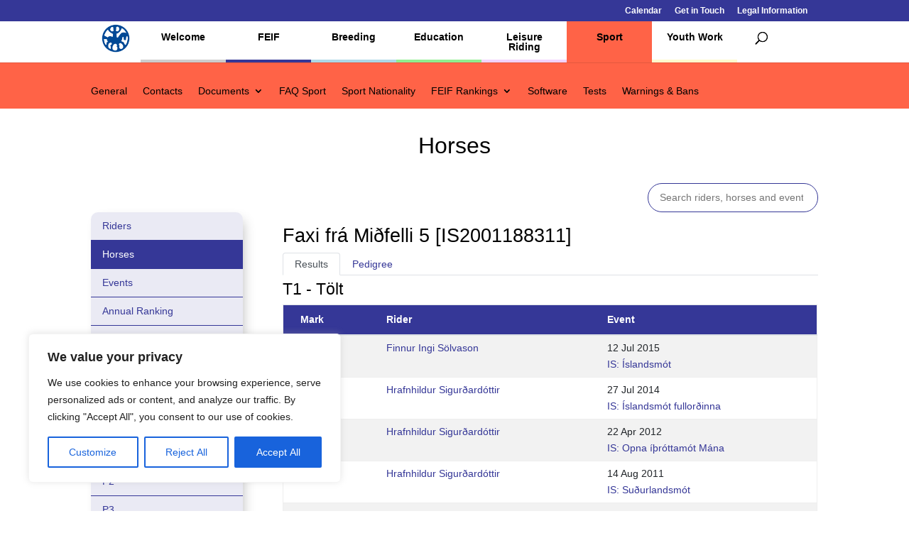

--- FILE ---
content_type: text/html; charset=utf-8
request_url: https://www.google.com/recaptcha/api2/anchor?ar=1&k=6Lc1uwgeAAAAAGYq7M44m0OCfB5bPxntI9t7vHWL&co=aHR0cHM6Ly93d3cuZmVpZi5vcmc6NDQz&hl=en&v=PoyoqOPhxBO7pBk68S4YbpHZ&size=invisible&anchor-ms=20000&execute-ms=30000&cb=kvsim11labxd
body_size: 48556
content:
<!DOCTYPE HTML><html dir="ltr" lang="en"><head><meta http-equiv="Content-Type" content="text/html; charset=UTF-8">
<meta http-equiv="X-UA-Compatible" content="IE=edge">
<title>reCAPTCHA</title>
<style type="text/css">
/* cyrillic-ext */
@font-face {
  font-family: 'Roboto';
  font-style: normal;
  font-weight: 400;
  font-stretch: 100%;
  src: url(//fonts.gstatic.com/s/roboto/v48/KFO7CnqEu92Fr1ME7kSn66aGLdTylUAMa3GUBHMdazTgWw.woff2) format('woff2');
  unicode-range: U+0460-052F, U+1C80-1C8A, U+20B4, U+2DE0-2DFF, U+A640-A69F, U+FE2E-FE2F;
}
/* cyrillic */
@font-face {
  font-family: 'Roboto';
  font-style: normal;
  font-weight: 400;
  font-stretch: 100%;
  src: url(//fonts.gstatic.com/s/roboto/v48/KFO7CnqEu92Fr1ME7kSn66aGLdTylUAMa3iUBHMdazTgWw.woff2) format('woff2');
  unicode-range: U+0301, U+0400-045F, U+0490-0491, U+04B0-04B1, U+2116;
}
/* greek-ext */
@font-face {
  font-family: 'Roboto';
  font-style: normal;
  font-weight: 400;
  font-stretch: 100%;
  src: url(//fonts.gstatic.com/s/roboto/v48/KFO7CnqEu92Fr1ME7kSn66aGLdTylUAMa3CUBHMdazTgWw.woff2) format('woff2');
  unicode-range: U+1F00-1FFF;
}
/* greek */
@font-face {
  font-family: 'Roboto';
  font-style: normal;
  font-weight: 400;
  font-stretch: 100%;
  src: url(//fonts.gstatic.com/s/roboto/v48/KFO7CnqEu92Fr1ME7kSn66aGLdTylUAMa3-UBHMdazTgWw.woff2) format('woff2');
  unicode-range: U+0370-0377, U+037A-037F, U+0384-038A, U+038C, U+038E-03A1, U+03A3-03FF;
}
/* math */
@font-face {
  font-family: 'Roboto';
  font-style: normal;
  font-weight: 400;
  font-stretch: 100%;
  src: url(//fonts.gstatic.com/s/roboto/v48/KFO7CnqEu92Fr1ME7kSn66aGLdTylUAMawCUBHMdazTgWw.woff2) format('woff2');
  unicode-range: U+0302-0303, U+0305, U+0307-0308, U+0310, U+0312, U+0315, U+031A, U+0326-0327, U+032C, U+032F-0330, U+0332-0333, U+0338, U+033A, U+0346, U+034D, U+0391-03A1, U+03A3-03A9, U+03B1-03C9, U+03D1, U+03D5-03D6, U+03F0-03F1, U+03F4-03F5, U+2016-2017, U+2034-2038, U+203C, U+2040, U+2043, U+2047, U+2050, U+2057, U+205F, U+2070-2071, U+2074-208E, U+2090-209C, U+20D0-20DC, U+20E1, U+20E5-20EF, U+2100-2112, U+2114-2115, U+2117-2121, U+2123-214F, U+2190, U+2192, U+2194-21AE, U+21B0-21E5, U+21F1-21F2, U+21F4-2211, U+2213-2214, U+2216-22FF, U+2308-230B, U+2310, U+2319, U+231C-2321, U+2336-237A, U+237C, U+2395, U+239B-23B7, U+23D0, U+23DC-23E1, U+2474-2475, U+25AF, U+25B3, U+25B7, U+25BD, U+25C1, U+25CA, U+25CC, U+25FB, U+266D-266F, U+27C0-27FF, U+2900-2AFF, U+2B0E-2B11, U+2B30-2B4C, U+2BFE, U+3030, U+FF5B, U+FF5D, U+1D400-1D7FF, U+1EE00-1EEFF;
}
/* symbols */
@font-face {
  font-family: 'Roboto';
  font-style: normal;
  font-weight: 400;
  font-stretch: 100%;
  src: url(//fonts.gstatic.com/s/roboto/v48/KFO7CnqEu92Fr1ME7kSn66aGLdTylUAMaxKUBHMdazTgWw.woff2) format('woff2');
  unicode-range: U+0001-000C, U+000E-001F, U+007F-009F, U+20DD-20E0, U+20E2-20E4, U+2150-218F, U+2190, U+2192, U+2194-2199, U+21AF, U+21E6-21F0, U+21F3, U+2218-2219, U+2299, U+22C4-22C6, U+2300-243F, U+2440-244A, U+2460-24FF, U+25A0-27BF, U+2800-28FF, U+2921-2922, U+2981, U+29BF, U+29EB, U+2B00-2BFF, U+4DC0-4DFF, U+FFF9-FFFB, U+10140-1018E, U+10190-1019C, U+101A0, U+101D0-101FD, U+102E0-102FB, U+10E60-10E7E, U+1D2C0-1D2D3, U+1D2E0-1D37F, U+1F000-1F0FF, U+1F100-1F1AD, U+1F1E6-1F1FF, U+1F30D-1F30F, U+1F315, U+1F31C, U+1F31E, U+1F320-1F32C, U+1F336, U+1F378, U+1F37D, U+1F382, U+1F393-1F39F, U+1F3A7-1F3A8, U+1F3AC-1F3AF, U+1F3C2, U+1F3C4-1F3C6, U+1F3CA-1F3CE, U+1F3D4-1F3E0, U+1F3ED, U+1F3F1-1F3F3, U+1F3F5-1F3F7, U+1F408, U+1F415, U+1F41F, U+1F426, U+1F43F, U+1F441-1F442, U+1F444, U+1F446-1F449, U+1F44C-1F44E, U+1F453, U+1F46A, U+1F47D, U+1F4A3, U+1F4B0, U+1F4B3, U+1F4B9, U+1F4BB, U+1F4BF, U+1F4C8-1F4CB, U+1F4D6, U+1F4DA, U+1F4DF, U+1F4E3-1F4E6, U+1F4EA-1F4ED, U+1F4F7, U+1F4F9-1F4FB, U+1F4FD-1F4FE, U+1F503, U+1F507-1F50B, U+1F50D, U+1F512-1F513, U+1F53E-1F54A, U+1F54F-1F5FA, U+1F610, U+1F650-1F67F, U+1F687, U+1F68D, U+1F691, U+1F694, U+1F698, U+1F6AD, U+1F6B2, U+1F6B9-1F6BA, U+1F6BC, U+1F6C6-1F6CF, U+1F6D3-1F6D7, U+1F6E0-1F6EA, U+1F6F0-1F6F3, U+1F6F7-1F6FC, U+1F700-1F7FF, U+1F800-1F80B, U+1F810-1F847, U+1F850-1F859, U+1F860-1F887, U+1F890-1F8AD, U+1F8B0-1F8BB, U+1F8C0-1F8C1, U+1F900-1F90B, U+1F93B, U+1F946, U+1F984, U+1F996, U+1F9E9, U+1FA00-1FA6F, U+1FA70-1FA7C, U+1FA80-1FA89, U+1FA8F-1FAC6, U+1FACE-1FADC, U+1FADF-1FAE9, U+1FAF0-1FAF8, U+1FB00-1FBFF;
}
/* vietnamese */
@font-face {
  font-family: 'Roboto';
  font-style: normal;
  font-weight: 400;
  font-stretch: 100%;
  src: url(//fonts.gstatic.com/s/roboto/v48/KFO7CnqEu92Fr1ME7kSn66aGLdTylUAMa3OUBHMdazTgWw.woff2) format('woff2');
  unicode-range: U+0102-0103, U+0110-0111, U+0128-0129, U+0168-0169, U+01A0-01A1, U+01AF-01B0, U+0300-0301, U+0303-0304, U+0308-0309, U+0323, U+0329, U+1EA0-1EF9, U+20AB;
}
/* latin-ext */
@font-face {
  font-family: 'Roboto';
  font-style: normal;
  font-weight: 400;
  font-stretch: 100%;
  src: url(//fonts.gstatic.com/s/roboto/v48/KFO7CnqEu92Fr1ME7kSn66aGLdTylUAMa3KUBHMdazTgWw.woff2) format('woff2');
  unicode-range: U+0100-02BA, U+02BD-02C5, U+02C7-02CC, U+02CE-02D7, U+02DD-02FF, U+0304, U+0308, U+0329, U+1D00-1DBF, U+1E00-1E9F, U+1EF2-1EFF, U+2020, U+20A0-20AB, U+20AD-20C0, U+2113, U+2C60-2C7F, U+A720-A7FF;
}
/* latin */
@font-face {
  font-family: 'Roboto';
  font-style: normal;
  font-weight: 400;
  font-stretch: 100%;
  src: url(//fonts.gstatic.com/s/roboto/v48/KFO7CnqEu92Fr1ME7kSn66aGLdTylUAMa3yUBHMdazQ.woff2) format('woff2');
  unicode-range: U+0000-00FF, U+0131, U+0152-0153, U+02BB-02BC, U+02C6, U+02DA, U+02DC, U+0304, U+0308, U+0329, U+2000-206F, U+20AC, U+2122, U+2191, U+2193, U+2212, U+2215, U+FEFF, U+FFFD;
}
/* cyrillic-ext */
@font-face {
  font-family: 'Roboto';
  font-style: normal;
  font-weight: 500;
  font-stretch: 100%;
  src: url(//fonts.gstatic.com/s/roboto/v48/KFO7CnqEu92Fr1ME7kSn66aGLdTylUAMa3GUBHMdazTgWw.woff2) format('woff2');
  unicode-range: U+0460-052F, U+1C80-1C8A, U+20B4, U+2DE0-2DFF, U+A640-A69F, U+FE2E-FE2F;
}
/* cyrillic */
@font-face {
  font-family: 'Roboto';
  font-style: normal;
  font-weight: 500;
  font-stretch: 100%;
  src: url(//fonts.gstatic.com/s/roboto/v48/KFO7CnqEu92Fr1ME7kSn66aGLdTylUAMa3iUBHMdazTgWw.woff2) format('woff2');
  unicode-range: U+0301, U+0400-045F, U+0490-0491, U+04B0-04B1, U+2116;
}
/* greek-ext */
@font-face {
  font-family: 'Roboto';
  font-style: normal;
  font-weight: 500;
  font-stretch: 100%;
  src: url(//fonts.gstatic.com/s/roboto/v48/KFO7CnqEu92Fr1ME7kSn66aGLdTylUAMa3CUBHMdazTgWw.woff2) format('woff2');
  unicode-range: U+1F00-1FFF;
}
/* greek */
@font-face {
  font-family: 'Roboto';
  font-style: normal;
  font-weight: 500;
  font-stretch: 100%;
  src: url(//fonts.gstatic.com/s/roboto/v48/KFO7CnqEu92Fr1ME7kSn66aGLdTylUAMa3-UBHMdazTgWw.woff2) format('woff2');
  unicode-range: U+0370-0377, U+037A-037F, U+0384-038A, U+038C, U+038E-03A1, U+03A3-03FF;
}
/* math */
@font-face {
  font-family: 'Roboto';
  font-style: normal;
  font-weight: 500;
  font-stretch: 100%;
  src: url(//fonts.gstatic.com/s/roboto/v48/KFO7CnqEu92Fr1ME7kSn66aGLdTylUAMawCUBHMdazTgWw.woff2) format('woff2');
  unicode-range: U+0302-0303, U+0305, U+0307-0308, U+0310, U+0312, U+0315, U+031A, U+0326-0327, U+032C, U+032F-0330, U+0332-0333, U+0338, U+033A, U+0346, U+034D, U+0391-03A1, U+03A3-03A9, U+03B1-03C9, U+03D1, U+03D5-03D6, U+03F0-03F1, U+03F4-03F5, U+2016-2017, U+2034-2038, U+203C, U+2040, U+2043, U+2047, U+2050, U+2057, U+205F, U+2070-2071, U+2074-208E, U+2090-209C, U+20D0-20DC, U+20E1, U+20E5-20EF, U+2100-2112, U+2114-2115, U+2117-2121, U+2123-214F, U+2190, U+2192, U+2194-21AE, U+21B0-21E5, U+21F1-21F2, U+21F4-2211, U+2213-2214, U+2216-22FF, U+2308-230B, U+2310, U+2319, U+231C-2321, U+2336-237A, U+237C, U+2395, U+239B-23B7, U+23D0, U+23DC-23E1, U+2474-2475, U+25AF, U+25B3, U+25B7, U+25BD, U+25C1, U+25CA, U+25CC, U+25FB, U+266D-266F, U+27C0-27FF, U+2900-2AFF, U+2B0E-2B11, U+2B30-2B4C, U+2BFE, U+3030, U+FF5B, U+FF5D, U+1D400-1D7FF, U+1EE00-1EEFF;
}
/* symbols */
@font-face {
  font-family: 'Roboto';
  font-style: normal;
  font-weight: 500;
  font-stretch: 100%;
  src: url(//fonts.gstatic.com/s/roboto/v48/KFO7CnqEu92Fr1ME7kSn66aGLdTylUAMaxKUBHMdazTgWw.woff2) format('woff2');
  unicode-range: U+0001-000C, U+000E-001F, U+007F-009F, U+20DD-20E0, U+20E2-20E4, U+2150-218F, U+2190, U+2192, U+2194-2199, U+21AF, U+21E6-21F0, U+21F3, U+2218-2219, U+2299, U+22C4-22C6, U+2300-243F, U+2440-244A, U+2460-24FF, U+25A0-27BF, U+2800-28FF, U+2921-2922, U+2981, U+29BF, U+29EB, U+2B00-2BFF, U+4DC0-4DFF, U+FFF9-FFFB, U+10140-1018E, U+10190-1019C, U+101A0, U+101D0-101FD, U+102E0-102FB, U+10E60-10E7E, U+1D2C0-1D2D3, U+1D2E0-1D37F, U+1F000-1F0FF, U+1F100-1F1AD, U+1F1E6-1F1FF, U+1F30D-1F30F, U+1F315, U+1F31C, U+1F31E, U+1F320-1F32C, U+1F336, U+1F378, U+1F37D, U+1F382, U+1F393-1F39F, U+1F3A7-1F3A8, U+1F3AC-1F3AF, U+1F3C2, U+1F3C4-1F3C6, U+1F3CA-1F3CE, U+1F3D4-1F3E0, U+1F3ED, U+1F3F1-1F3F3, U+1F3F5-1F3F7, U+1F408, U+1F415, U+1F41F, U+1F426, U+1F43F, U+1F441-1F442, U+1F444, U+1F446-1F449, U+1F44C-1F44E, U+1F453, U+1F46A, U+1F47D, U+1F4A3, U+1F4B0, U+1F4B3, U+1F4B9, U+1F4BB, U+1F4BF, U+1F4C8-1F4CB, U+1F4D6, U+1F4DA, U+1F4DF, U+1F4E3-1F4E6, U+1F4EA-1F4ED, U+1F4F7, U+1F4F9-1F4FB, U+1F4FD-1F4FE, U+1F503, U+1F507-1F50B, U+1F50D, U+1F512-1F513, U+1F53E-1F54A, U+1F54F-1F5FA, U+1F610, U+1F650-1F67F, U+1F687, U+1F68D, U+1F691, U+1F694, U+1F698, U+1F6AD, U+1F6B2, U+1F6B9-1F6BA, U+1F6BC, U+1F6C6-1F6CF, U+1F6D3-1F6D7, U+1F6E0-1F6EA, U+1F6F0-1F6F3, U+1F6F7-1F6FC, U+1F700-1F7FF, U+1F800-1F80B, U+1F810-1F847, U+1F850-1F859, U+1F860-1F887, U+1F890-1F8AD, U+1F8B0-1F8BB, U+1F8C0-1F8C1, U+1F900-1F90B, U+1F93B, U+1F946, U+1F984, U+1F996, U+1F9E9, U+1FA00-1FA6F, U+1FA70-1FA7C, U+1FA80-1FA89, U+1FA8F-1FAC6, U+1FACE-1FADC, U+1FADF-1FAE9, U+1FAF0-1FAF8, U+1FB00-1FBFF;
}
/* vietnamese */
@font-face {
  font-family: 'Roboto';
  font-style: normal;
  font-weight: 500;
  font-stretch: 100%;
  src: url(//fonts.gstatic.com/s/roboto/v48/KFO7CnqEu92Fr1ME7kSn66aGLdTylUAMa3OUBHMdazTgWw.woff2) format('woff2');
  unicode-range: U+0102-0103, U+0110-0111, U+0128-0129, U+0168-0169, U+01A0-01A1, U+01AF-01B0, U+0300-0301, U+0303-0304, U+0308-0309, U+0323, U+0329, U+1EA0-1EF9, U+20AB;
}
/* latin-ext */
@font-face {
  font-family: 'Roboto';
  font-style: normal;
  font-weight: 500;
  font-stretch: 100%;
  src: url(//fonts.gstatic.com/s/roboto/v48/KFO7CnqEu92Fr1ME7kSn66aGLdTylUAMa3KUBHMdazTgWw.woff2) format('woff2');
  unicode-range: U+0100-02BA, U+02BD-02C5, U+02C7-02CC, U+02CE-02D7, U+02DD-02FF, U+0304, U+0308, U+0329, U+1D00-1DBF, U+1E00-1E9F, U+1EF2-1EFF, U+2020, U+20A0-20AB, U+20AD-20C0, U+2113, U+2C60-2C7F, U+A720-A7FF;
}
/* latin */
@font-face {
  font-family: 'Roboto';
  font-style: normal;
  font-weight: 500;
  font-stretch: 100%;
  src: url(//fonts.gstatic.com/s/roboto/v48/KFO7CnqEu92Fr1ME7kSn66aGLdTylUAMa3yUBHMdazQ.woff2) format('woff2');
  unicode-range: U+0000-00FF, U+0131, U+0152-0153, U+02BB-02BC, U+02C6, U+02DA, U+02DC, U+0304, U+0308, U+0329, U+2000-206F, U+20AC, U+2122, U+2191, U+2193, U+2212, U+2215, U+FEFF, U+FFFD;
}
/* cyrillic-ext */
@font-face {
  font-family: 'Roboto';
  font-style: normal;
  font-weight: 900;
  font-stretch: 100%;
  src: url(//fonts.gstatic.com/s/roboto/v48/KFO7CnqEu92Fr1ME7kSn66aGLdTylUAMa3GUBHMdazTgWw.woff2) format('woff2');
  unicode-range: U+0460-052F, U+1C80-1C8A, U+20B4, U+2DE0-2DFF, U+A640-A69F, U+FE2E-FE2F;
}
/* cyrillic */
@font-face {
  font-family: 'Roboto';
  font-style: normal;
  font-weight: 900;
  font-stretch: 100%;
  src: url(//fonts.gstatic.com/s/roboto/v48/KFO7CnqEu92Fr1ME7kSn66aGLdTylUAMa3iUBHMdazTgWw.woff2) format('woff2');
  unicode-range: U+0301, U+0400-045F, U+0490-0491, U+04B0-04B1, U+2116;
}
/* greek-ext */
@font-face {
  font-family: 'Roboto';
  font-style: normal;
  font-weight: 900;
  font-stretch: 100%;
  src: url(//fonts.gstatic.com/s/roboto/v48/KFO7CnqEu92Fr1ME7kSn66aGLdTylUAMa3CUBHMdazTgWw.woff2) format('woff2');
  unicode-range: U+1F00-1FFF;
}
/* greek */
@font-face {
  font-family: 'Roboto';
  font-style: normal;
  font-weight: 900;
  font-stretch: 100%;
  src: url(//fonts.gstatic.com/s/roboto/v48/KFO7CnqEu92Fr1ME7kSn66aGLdTylUAMa3-UBHMdazTgWw.woff2) format('woff2');
  unicode-range: U+0370-0377, U+037A-037F, U+0384-038A, U+038C, U+038E-03A1, U+03A3-03FF;
}
/* math */
@font-face {
  font-family: 'Roboto';
  font-style: normal;
  font-weight: 900;
  font-stretch: 100%;
  src: url(//fonts.gstatic.com/s/roboto/v48/KFO7CnqEu92Fr1ME7kSn66aGLdTylUAMawCUBHMdazTgWw.woff2) format('woff2');
  unicode-range: U+0302-0303, U+0305, U+0307-0308, U+0310, U+0312, U+0315, U+031A, U+0326-0327, U+032C, U+032F-0330, U+0332-0333, U+0338, U+033A, U+0346, U+034D, U+0391-03A1, U+03A3-03A9, U+03B1-03C9, U+03D1, U+03D5-03D6, U+03F0-03F1, U+03F4-03F5, U+2016-2017, U+2034-2038, U+203C, U+2040, U+2043, U+2047, U+2050, U+2057, U+205F, U+2070-2071, U+2074-208E, U+2090-209C, U+20D0-20DC, U+20E1, U+20E5-20EF, U+2100-2112, U+2114-2115, U+2117-2121, U+2123-214F, U+2190, U+2192, U+2194-21AE, U+21B0-21E5, U+21F1-21F2, U+21F4-2211, U+2213-2214, U+2216-22FF, U+2308-230B, U+2310, U+2319, U+231C-2321, U+2336-237A, U+237C, U+2395, U+239B-23B7, U+23D0, U+23DC-23E1, U+2474-2475, U+25AF, U+25B3, U+25B7, U+25BD, U+25C1, U+25CA, U+25CC, U+25FB, U+266D-266F, U+27C0-27FF, U+2900-2AFF, U+2B0E-2B11, U+2B30-2B4C, U+2BFE, U+3030, U+FF5B, U+FF5D, U+1D400-1D7FF, U+1EE00-1EEFF;
}
/* symbols */
@font-face {
  font-family: 'Roboto';
  font-style: normal;
  font-weight: 900;
  font-stretch: 100%;
  src: url(//fonts.gstatic.com/s/roboto/v48/KFO7CnqEu92Fr1ME7kSn66aGLdTylUAMaxKUBHMdazTgWw.woff2) format('woff2');
  unicode-range: U+0001-000C, U+000E-001F, U+007F-009F, U+20DD-20E0, U+20E2-20E4, U+2150-218F, U+2190, U+2192, U+2194-2199, U+21AF, U+21E6-21F0, U+21F3, U+2218-2219, U+2299, U+22C4-22C6, U+2300-243F, U+2440-244A, U+2460-24FF, U+25A0-27BF, U+2800-28FF, U+2921-2922, U+2981, U+29BF, U+29EB, U+2B00-2BFF, U+4DC0-4DFF, U+FFF9-FFFB, U+10140-1018E, U+10190-1019C, U+101A0, U+101D0-101FD, U+102E0-102FB, U+10E60-10E7E, U+1D2C0-1D2D3, U+1D2E0-1D37F, U+1F000-1F0FF, U+1F100-1F1AD, U+1F1E6-1F1FF, U+1F30D-1F30F, U+1F315, U+1F31C, U+1F31E, U+1F320-1F32C, U+1F336, U+1F378, U+1F37D, U+1F382, U+1F393-1F39F, U+1F3A7-1F3A8, U+1F3AC-1F3AF, U+1F3C2, U+1F3C4-1F3C6, U+1F3CA-1F3CE, U+1F3D4-1F3E0, U+1F3ED, U+1F3F1-1F3F3, U+1F3F5-1F3F7, U+1F408, U+1F415, U+1F41F, U+1F426, U+1F43F, U+1F441-1F442, U+1F444, U+1F446-1F449, U+1F44C-1F44E, U+1F453, U+1F46A, U+1F47D, U+1F4A3, U+1F4B0, U+1F4B3, U+1F4B9, U+1F4BB, U+1F4BF, U+1F4C8-1F4CB, U+1F4D6, U+1F4DA, U+1F4DF, U+1F4E3-1F4E6, U+1F4EA-1F4ED, U+1F4F7, U+1F4F9-1F4FB, U+1F4FD-1F4FE, U+1F503, U+1F507-1F50B, U+1F50D, U+1F512-1F513, U+1F53E-1F54A, U+1F54F-1F5FA, U+1F610, U+1F650-1F67F, U+1F687, U+1F68D, U+1F691, U+1F694, U+1F698, U+1F6AD, U+1F6B2, U+1F6B9-1F6BA, U+1F6BC, U+1F6C6-1F6CF, U+1F6D3-1F6D7, U+1F6E0-1F6EA, U+1F6F0-1F6F3, U+1F6F7-1F6FC, U+1F700-1F7FF, U+1F800-1F80B, U+1F810-1F847, U+1F850-1F859, U+1F860-1F887, U+1F890-1F8AD, U+1F8B0-1F8BB, U+1F8C0-1F8C1, U+1F900-1F90B, U+1F93B, U+1F946, U+1F984, U+1F996, U+1F9E9, U+1FA00-1FA6F, U+1FA70-1FA7C, U+1FA80-1FA89, U+1FA8F-1FAC6, U+1FACE-1FADC, U+1FADF-1FAE9, U+1FAF0-1FAF8, U+1FB00-1FBFF;
}
/* vietnamese */
@font-face {
  font-family: 'Roboto';
  font-style: normal;
  font-weight: 900;
  font-stretch: 100%;
  src: url(//fonts.gstatic.com/s/roboto/v48/KFO7CnqEu92Fr1ME7kSn66aGLdTylUAMa3OUBHMdazTgWw.woff2) format('woff2');
  unicode-range: U+0102-0103, U+0110-0111, U+0128-0129, U+0168-0169, U+01A0-01A1, U+01AF-01B0, U+0300-0301, U+0303-0304, U+0308-0309, U+0323, U+0329, U+1EA0-1EF9, U+20AB;
}
/* latin-ext */
@font-face {
  font-family: 'Roboto';
  font-style: normal;
  font-weight: 900;
  font-stretch: 100%;
  src: url(//fonts.gstatic.com/s/roboto/v48/KFO7CnqEu92Fr1ME7kSn66aGLdTylUAMa3KUBHMdazTgWw.woff2) format('woff2');
  unicode-range: U+0100-02BA, U+02BD-02C5, U+02C7-02CC, U+02CE-02D7, U+02DD-02FF, U+0304, U+0308, U+0329, U+1D00-1DBF, U+1E00-1E9F, U+1EF2-1EFF, U+2020, U+20A0-20AB, U+20AD-20C0, U+2113, U+2C60-2C7F, U+A720-A7FF;
}
/* latin */
@font-face {
  font-family: 'Roboto';
  font-style: normal;
  font-weight: 900;
  font-stretch: 100%;
  src: url(//fonts.gstatic.com/s/roboto/v48/KFO7CnqEu92Fr1ME7kSn66aGLdTylUAMa3yUBHMdazQ.woff2) format('woff2');
  unicode-range: U+0000-00FF, U+0131, U+0152-0153, U+02BB-02BC, U+02C6, U+02DA, U+02DC, U+0304, U+0308, U+0329, U+2000-206F, U+20AC, U+2122, U+2191, U+2193, U+2212, U+2215, U+FEFF, U+FFFD;
}

</style>
<link rel="stylesheet" type="text/css" href="https://www.gstatic.com/recaptcha/releases/PoyoqOPhxBO7pBk68S4YbpHZ/styles__ltr.css">
<script nonce="9Tt9Za_gUBYkBCEblNwOSA" type="text/javascript">window['__recaptcha_api'] = 'https://www.google.com/recaptcha/api2/';</script>
<script type="text/javascript" src="https://www.gstatic.com/recaptcha/releases/PoyoqOPhxBO7pBk68S4YbpHZ/recaptcha__en.js" nonce="9Tt9Za_gUBYkBCEblNwOSA">
      
    </script></head>
<body><div id="rc-anchor-alert" class="rc-anchor-alert"></div>
<input type="hidden" id="recaptcha-token" value="[base64]">
<script type="text/javascript" nonce="9Tt9Za_gUBYkBCEblNwOSA">
      recaptcha.anchor.Main.init("[\x22ainput\x22,[\x22bgdata\x22,\x22\x22,\[base64]/[base64]/[base64]/[base64]/cjw8ejpyPj4+eil9Y2F0Y2gobCl7dGhyb3cgbDt9fSxIPWZ1bmN0aW9uKHcsdCx6KXtpZih3PT0xOTR8fHc9PTIwOCl0LnZbd10/dC52W3ddLmNvbmNhdCh6KTp0LnZbd109b2Yoeix0KTtlbHNle2lmKHQuYkImJnchPTMxNylyZXR1cm47dz09NjZ8fHc9PTEyMnx8dz09NDcwfHx3PT00NHx8dz09NDE2fHx3PT0zOTd8fHc9PTQyMXx8dz09Njh8fHc9PTcwfHx3PT0xODQ/[base64]/[base64]/[base64]/bmV3IGRbVl0oSlswXSk6cD09Mj9uZXcgZFtWXShKWzBdLEpbMV0pOnA9PTM/bmV3IGRbVl0oSlswXSxKWzFdLEpbMl0pOnA9PTQ/[base64]/[base64]/[base64]/[base64]\x22,\[base64]\\u003d\x22,\[base64]/[base64]/CvMORFHwaw580UxBeQsKuwqfCqFRzFsO4w6jCvMKkwqXDpgXCr8O1w4HDhMOgV8OywpXDl8OXKsKOwo/[base64]/[base64]/RyHDpjfCnhpUwrHDh8KUacOHw4xDw7rCisKbCWogE8ONw7bCusKXVcOLZwDDrVU1UcKqw5/Cnhlrw64iwooAR0PDtcOyRB3DqF5iecOzw7geZkbCpUnDiMKJw6PDlh3CgMK8w5pGwoLDvBZhDHIJNVxUw4Mzw4vChADCmzjDp1Bow75INmI3KwbDlcONNsOsw64EHxhaVi/[base64]/DlzVacFXCm8KLcE/CqcK7w7HCnxx2woTCjcO5wrMjw43CtMO5w73DrMK1NMK7fmFucsOAwpwVW3DCtsOIwpbCsnvDuMOtwpDCqMKhcGJ5STLCoxHCtsKNBxbDmW7ClwbDpsOAw4JqwrBEw5HCpMKcwqDCrMKIUEXDtMKuw71XMjIuwrUmKsOiH8KnDcKuwrd9wq/DssOCw6QOfcKewoXCrwstwrvDosOSRsKewqwyUMO3Q8KcDcOWNcOIw5zDmEHDtMOmHsOARhfCkivDhUoJw5d5w6bDllnCvH3DrsOIDsORYxvDtsOKNMKVSsOiLgHCncKswo7Dv1h1WcO8E8O/w73Dnz3DsMO4wpDCjcOEe8Kiw4vCs8OBw6/DqR4LMsKpV8OEDRwMbMOFRijDvTTDicKOJ8KxGcKrwrTChMO8AG7CicOiwrjCnWYZw5HCmR9sRsKaGH1KwoPDkFbDmsKSw73CtMOEw6MmNcKbwoDCncKoM8OEwrwnwqPDqMK2wobCgcKPNBs3wphmdnjDjl/CqVLCjGbDpWPDmMOdQhUQw7nCqC/Cgl8pcA7CqsO9H8K4wqrDrcKyZcO/wq7DvsOTw6kQV2sCFxdtZFxsw53Dq8KHwoPDqmpxBx46w5PDhCxhDsO5DG4/QMO6JQ4TCQXDmsO4wrQkbm/DlmnChk3CqMOoBsOewrg4IsKaw6vDuHjCrTPCkAvDmsK/Am0/wptKwqDCt3bDhBM9w7d3LBIHc8K8PsOKw73CncOdUXDDvMKUUcOxwrQGb8KJw5IXw5XDuDE4b8KmUg5GZMOSwoNJw4LCqB/[base64]/CiSXCmS14w53ChMKMPMKQalVhwo1Dw77Ckko6NT0gGXdKwqTCqcOTBcKQwqbDjsKbcQV6NR8ZS3XDt13Cn8OhM2rCmcK4DMKDY8Ocw60rw5E/worCpGdjH8OGwq4aVcOew5nClsO3EMOhfCvCoMK6Lw/CmMOjRMOTw4jDjhjCl8OKw4LDk1fCnQDCh1bDpyt2wrsKw5ZlQMO+wro1WwBjwrrDtAfDhcOwT8KXNV3Dp8KOw5fCtl4DwqEiZcOYw5sMw7Z9A8KBXMO7wrVRAWwYZsOYw5ldScKxw5rCqsKDA8K8BsKRwrjCt2ssIA8Kw40rUljCh3zDvHB2wr/Dv0B3JsOTw4HDmsKpwpx3w7nDmmR2KcKnbMKzwqMbw7LDncORworCo8K/w6zCl8Kcb03CvgR/R8K3PU8+QcKNOsK8wojDq8OqcS/CmGjCmSDCtglvwqlyw5M5K8KUwp7DlUwxO3Rqw4sEFAFnw43Dmm9Bwq0Xw71cw6NtPsOBZ2kQwpbDq1zCu8O/[base64]/DvsOpPsONwqQZPUF1wp3ClBXCpX/Do8ODMQPDmVkOwppdOMKXwpFrw7JdaMO3McOjODQaMlARw4IwwpnDpx7DhG4Ww6TCnsOQcgAhCMKnwpjClUcIwpIfdMOKw4rDg8K2wobCmm/CtldJU2wRd8KyAMKBY8OLKcKlwq9hwqNEw7gQe8Oaw4xXFsOlUW12Y8Oiw4kSw7rCtlA4X3EVw5dXwpjDtwRuwqLCosORch5BGMKqPwjCmE3CtMOQTsO0dBfDslHCv8OKe8KZwrsUwrfCnsOVO0XCgMOzUmg1wqxoTBrDrVjDvCbCgl/Cl0txw7Uqw79Rw41Lw4Abw7LDiMKnYcKQVcOVwofCvsOBwqRHZ8OWPg7CjcKOw77CtMKHwqM4Z3PCpnbCjsO5KAE8w4HDm8KEPkjCoXTCuGlNw5rCmMKxOhJpFmMrwrx+wrvCiBdBw59Ya8KRwoI8w7xMwpXCrz9dw646wq7Dh1FENsKkY8O9F3/[base64]/wosCXGrDtBMew7YtYcOSw6xVFMKLSsODHj8Uw57DmwHCo17DnF3DuTzDlHfDtkBzWirDkA3DnRZuZsONwq4VwqVcwoAEwqtAw6lgY8OYGz3DlVVeCMKYwr4jcxFnwrdYKsKuw7hAw6TCjsOKwr5tJsOSwrkgEcKAwq/[base64]/DvsOewoDCqMObMw3CrGLDgGMIwqvDkcKkO8KIWMOaw55fwovDmsOqwqEPw4/Ds8KBw7/CmQrDv0ELQ8Owwp4yA3PCjsKzw6XCrMOCwpfCqn3ChMO0w57CminDq8Klw67Co8Ohw6ZwEANWK8OawqQawpNnc8O2Lh0NdMKILkPDm8KXD8KBw4/CnDrChDp2X2NuwqbDkjZccHzCkcKNEwvDkMOnw5dUBWjCpT7DisOJw5Yfw6TDtMOafDTDgsOQw78XcMKMwrTDm8KUNQAHDHrDg2g4wrJTZcKWC8OpwoYAwqgYw67CiMOFD8K9w5RBwqTCv8OZwpAMw5XCtVbCqcO/DwUvw7LDtEJjG8KTRMOcwqHCpcOhw7/DvnrCvcKZAHoXw6zDhXrCg07Dn3DDkMKBwpcsworCmMOKwpVXZ2hSBMO4EnkiwqTCkCRRRRpTRsOHHcOWwrLDpGgdwrDDqTRGw6DDgMORwqdhwqTCkEjCr23CqMKFZMKmD8KMw5gLwqBRwoDCqMOlTXUyKz3Cp8Ofw65Uw7LDsRodw5smKcOHw6/CncKqDcK7wrDDqMK6w4YNwpJSBUklwqUKJhPCr3jDncK5NEnCkQzDiy1BA8ORwqXDv3w7wpXClcO6A2Fzwr3DjMOfZMOPDxzDiQ/CuBYQwoV9RC/[base64]/DtMOjw7osBGlXw4vDkMK0w4UWATBTwqrCoknCv8OXdMK5w7fCnl5Uwo95w6UcwqHCqsKjw7VDN2nDizXCsB7CmsKOCcKlwoUNw7jDtsOVJVjCgmPCgDHCrlfCoMO4csODacKjW3bDrMK/w63CqMOQFMKEw7/DpMKje8KAA8OsHcOrwphtZsOZD8Oiw5/CkMKcw6QvwqpYw7wjw5wFw5HDmcKGw5DCk8K4awsVETtibkJ0wqYbw53DuMKwwqjChEDDsMKuMzBmwrVPIBQVw7tDFW3DvAPCvH4Dwq5/w5MkwrFwwoE3w7/DkARSK8Kuw4vDtXg8wpvCgUTCjsKbXcKmw73DtMK/[base64]/[base64]/CnyBywrVMHcKNwrPCoMOCw4wSw5tuKMOhwobDuMKFO8OTwozDn3HDhxLCq8OYworCgzEWK0pgwozDi2HDjcKqEHHDsR9lw4DDkz7CkxQQw7t3wp/DrcO+wp5OwqnCrwrCoMOewqIgETg/wq01GcKRw6nCnj/[base64]/[base64]/CjsOVw4vCpC/DsVXDpcKZwrE0w606bjJsw6/[base64]/wqPCgh0QSUhyYHLDucOsC8KiTCsuBsOmX8KDwqjDssOYw4zDrMOrZmvCpcOFX8Ohw67Dr8OhZ3TDhEUvw7XClsKJXjHCkMOqwoXDkS3Cl8OmU8ObXcOuX8Krw4/Cm8O/FcOLwo9aw5dHJcO3w4Bowp8tSgpGwrtDw4vDsMKSwp12wozCi8Ohwq9aw7jDjWHDj8O3wrDDqWBTTsOew7/Cmxp4wp9lbsOTwqQHWcKYUHd/w5RFb8ONPgYlw7kXw6F0wqpcaSQFEh3DlMOAXRjCqBgMw6HDl8Kxw4jDrQTDnFzCh8K3w68Pw6/Du2lGLMOiw40gw7zDhB7DukfDkcOKwrbDnx3Ci8OkwpPDq1nDh8O4wqrCocKLwqDCqngiWMKJw5sFw6fCocORZnbCsMOjRX3DvCfDpgUgwpbDsxvDr2jDjcOLIEzCpMKaw5NIZ8KJUy4fOxbDng0zwq5/LAHDjW7DjcOEw4IvwpRhw5VHFsKFw6lWM8KiwpIzdSI6w6XDkMOpe8OCaiMKwpRtQsOJwr97PzRtw5nDnsKjw7UxQXzCqMOwMcOkwrbCrcKkw5HDizfCiMK9GyXDqEjCt0DDhDFSCsKuw5/CiSHCp10/UlHDqBYTwpTCvMOXOgUiw692w4w+wpLCuMKKwqs9wrNxwo/CjMO0fsO5G8K5YsKCwqrChMOzwqIzY8OvQUouw4bCtsK+ZgZmC144fHBywqfCr08vQw0ITT/[base64]/CicKywodnMMO7w4zCvirDqyvCgsKwJTBrwr8RNGVkfsKEwq0GNgzCvsO8wq8Ww4/CiMKsFR0twrZ6wpnDm8KkbQB8R8KLemFHwqdVwprCuld1OMKSwr0meFwCDShGYWAww4ViQcOPFcOcewPCoMOVTl7DjX/Cs8KqYMOAGicKf8Okw41GZ8O4Rg3DmcOADcKIw4dcwp8XHl/DlsOnQsKabX/CpcKtw7sPw4kGw6vCt8O4w69aFUM6YMKTw7IVF8O5woc/wqh+wrhuG8KJcHrCqMOeDcKReMOzIFjChcO7wpvCjMOoGU1cw7rDlzoxLAbCml3DrjMpw5DDkRHCiDACeXDCumQ7w4PDgMO+w4bCtTQKwo3CqMO8woXCu3lOBsKtwr8VwqpsNsKdLgbCqcOVMMK8EVrCr8KKwpxUwpwEP8KlwpDCih8nw7rDr8OIJT/CqAc7wpNCw7PDuMOcw6EvwojCsnsSw4gmw6tOXEjDmcK6K8ONNMOvLcObfcKwAEZ+cQh9TWnChsOUw5PCvWRTwrB/wo3DicOebsKkwpbCrCtAwrR/UE7CmS3Dm1oYw7w/CC3DrCgxwrxJw71xOsKDYiBgw6MwQMOYCUUrw5g6w6zDlGo2w78Ww5Zgw4PDiXdXUxZ6FcO3UcKCOcKgIVoMU8OFw73CnMOVw6MUJsKSBcKVw7/DksOkG8OTw4rDoXBFAcKwe0Eaf8KvwqVaZGzDvMKIwrx8Q2gLwoF/d8Kbwq5mYsOpwqPCqCYJOEVLw4cywpINJF8/[base64]/[base64]/DqxMKwqLCgjJ6GsK4bgxqPQhswqLCv8KNBVNNfD/Cp8KswpJxw6nCnMOpc8KHG8Kiw5bChF1MMWbCsD8Qwptsw4TDrsOTBTwgw6PDgFFRw5fDssOrDcOlLsKNeF9Sw6zDqxnCjB3CnkdqHcKewrdSPQVNwpteTiDCo0k6SsKOwqDCmx1nw6vCsCjCgcOLwpjDoDbDmsO2Z8OWw4XDohvCkcOPwrTCjh/CpgNgw40mwrMHY03DosOywr7Cp8K2DcKBLmvCmMKLbCIcwocYBDfCjBnCoWxOT8OgegfDiX7Cg8OXworCtsKyKmMlw6zCrMK6wqAawr0owrPCskvCncK6w5k6w5Ndw54xwrtRPsK0SU3DuMOlw7PDgcOHNMOew5/DoHZRLMOsdm3Diztjf8KlDMOpw7R0eHRzwqsLwpvDlcOKSmfDlMKyE8O6JMOkw6fCnGhffsKxwrhOSWzCjB/[base64]/[base64]/[base64]/wpvDpcK7woLCl3LDu0/DsQfCt3jCoEzDgVVYwr8wViPCgcKGw4TDmsKGwrFxGTjCksKCw5nDlkZIe8K1w4DCuydZwr1qJH8vwoF5JWvDhyMow7QIN1FzwpnCgGYYwp5+PsKXXSHDpUzCv8OSw47Dl8KPbcKewpQnwo/CkMKVwrlLDsOywqXCo8K2GMKxcALDkcONXhLDmElRFcKmwrHCoMOvcMKlUMKawpbCo0HDqhXDqEXCtADCh8KHAzQTwpZrw67DocK6GHDDp2fCviQqw6/[base64]/[base64]/FjvCnCVhHRt2esKobmPCmsOLw41gwqAEwrtwJsK7w6bDjMOMw7rCqWDChk9iO8KcN8KQMWfCmMKIbi4CN8OoTWJ5JRzDsMKDwr/Dg3/DssKxw4wNwoMewoBkw5UjEVvDmcKDBcKrTMO8GMKJHcKswrEmwpFEbQxefBMnwofDqEXDvDlVwoXCpcKrMS84ZhHDk8KtQCpmMMOgHSfCo8KrISg1w6h3wp/Cl8OrXGvCum/DicOYwoTDn8K4NTTDnE3DkVDDhcO/MFrCiUYlPEvCkxBKwpTDoMO3dzvDnRAewpnCkcOfw6XCocKBRkUTYU01WsKYwoNYZMOROWgiw6Qbw7/[base64]/wo4Ewrd9asKALm5uIcK5w5HDlsObw7vCgidFw6wiH8KCJsKYEw/[base64]/CmsOECsK/w7oFUsKsCTMnUsO9w79cw6XCmgjDlMOxwoDDl8OdwqlAwprDgUjCrcKxO8KrwpfCqMOewqDChFXCjmVmW0nCvwYow4gywqLCvB3Du8Oiw4/[base64]/WTzDqHbDmEIjYsKswoTCgiXCjBfCj1LDrWTDulvCnzlEAD3CscKHAsO8wo3Cg8O4fyMfwo3CisOFwrcCXxgJAsKLwpNidMOSw7R2w7bCmsKAH1w7wqbCkB8sw57DmWd/woUpwpt9Yy7Cs8Opw5jDsMKoci/[base64]/w47CpyFLZMO+V8KJSsOiKzfDtHDDmsO6woLDg8KSworDvsOYQcKDw70YaMK7wqoAwrLCiCZKwrdow6jClj/DrCE0PMOKBMOMcB1twoEmS8KEVsOJTxlpJinDoh/[base64]/DhcKdw611wrbDqMKdV0slwq4ZYcOtaMOnRibDiHIyw4tdw7PCusKDOMOGdBYcw6zDsUZvw7/DoMOLwpPCo1QsYhLDkMKtw4l9UktFJMKDNjdxwoJTwqYie3HDg8O6H8ObwoNww6dww6E+w7Fowp4sw4/CkwnCj3kGPMOPVRFyOsOpdMOPUlLCrR5SNSkFKiEQCcKow41Xw5IGwoTDqsO+OMO6H8Oyw53Cn8O+cUTDiMKsw6XDlQg3woBowr/CtsK/MsKOFcOaM1Q+wqt0C8OWE3MCwoTDtxjCqF9mwrFmAz/Dl8OGBlN7GDvDkcKVwpEhHcKZwo7CgcOVw5/CkBoFQXjDjMKiwrrDh0EgwozDgsKzwpsnwqPDj8KxwqPCjsKPaCsWwpLCpkPCvHo/wr3CocK7wrUxMMK3w5JWP8KiwpsfPMKnwqHCrsKxfsKgRsOzwpLDkxnDkcOZw750V8KOOsOsWcKZw6fDvsOKB8OpNSrDgTo4w55zw5fDjsOAEcOVNcOiPsOoMXAjWA3Dqx/Ci8KDATdOw68cw7zDh1BZbizDrUdyWcOUJ8Kiw7zDjMO0wrnCoCDCjnLDs3F+w5jCqC3CncKowoPDmwPDpsK7woZ7w6J7w7sOw4YfGwbCrDPDlXgNw5/[base64]/ClmbDhUnDtBLCmgvDg8K3HTQuw6zDtCUHw6fCq8O9US7DlcOIK8KCw5N4GcKCw7ZRaxjDvm7CjnTDoHUEwqhFw6N4b8K/w4BMwqNTFkZ6w6/CtWrDp0srwr9UQGvDhsKXcGhawrgGTMO8dMOMwrvDr8K7WUtDwos/wq57EMKcw7NuA8Kdwp0McsKDw4sabMOAwql4A8KGD8KDWMKKFMOJVcOrMTDCmMKtw6FRwrnDtTzCl2XCtMKJwqcsUU8HLF/[base64]/ChcO2wrTDnnzCm8OjwoPDkgpww4bCisOaAR5uwp4Ew6QdJSrDvg0Oe8KGwqFmwqfCoDB3w5YGScKLHsO2wqDCscKkw6PCoG0gw7FIw77CnsKpwpfDszzCgMOtEsKUw7/CuWhUeBAeDVTCusKBwqk2w5lawqlmEMKLHsO1wq3CvTPCvT4jw4pIC2fDr8KnwqtiUhlxO8KYw4gOR8OjE21zw6NBwpsgCAvCvMOjw7nCq8OMMQp4w67Dr8KZw4/CvFPDmjfDqX3Dr8KQw4VGw5Jnw4rDkUzDnSkPw610YBDDvsKlGA3DsMKwKR7CscONcsKBVwnDqcOww7/[base64]/CsMKbwqPClwQgwqkfacKBwrlzwoR7w7TDisOhPHvCh3jCjQptw4cSL8OFw4jCv8K+UsK4wo7CvsK4wq1HTw/DkMK6wp7CtsOMP2fDjXVIwqXDigUjw5PCrVHCtl5YYVFQXsOQHGRnW27DoUvCmcODwoPCpsOzCknCjG/Cvhw8STHCocOSw65ow7Bewq0qwr13YCvClXbDlsOYWsOSPMKAeD44w4fCkXYVwp/CqXrCuMKfUMOmZVrCjcOewqvDi8Khw5QVw6/[base64]/[base64]/[base64]/w7PDsMOQwqPDkwVLG8O1w5PDmsODw71/[base64]/DmmBreg7ChGrCoivDkC1Qwpo7PMORw7FEDMODacK1FMKiwodKOzXDssKaw45lIcOfwp8fwpTCmAk3w7PDpDQCUWxYAyTCqsK/w6dbwqzDqsOPw55Jw5rDoGgFw5woasKLZ8OWRcK7wo/CmMKGW0fCkmUzw4EUwrg5wog+w5hdM8Oxw7rCiCIPMcOtHlHDsMKPM3vDikRnYm/Dsy/DgH/DvsKYwplhwqtPblPDkj8aworCosKawqVBOMKyaRDDkGDCnMOjw64OUsOiw6J1a8OYwqjCucOyw6jDsMK1wrAIw4ktQMOawpMWwrvDlDlDL8Oyw67CkCZBwrfCn8OrRSJsw5tXwoTCl8KtwpM2AcKjwqscwrvCscOPCcKaAMO2w5ASC0bCiMOsw49KCDnDpk/[base64]/Ch8OmXEjDqMOhw6pva2HDvzDCnlXDjgzDjUcvwqLCvcKjDlkWw4sCw4zDjMODwrkSIcKEV8Ktw6oWwpt4csK2w4/CmsOowpphPMOyZzbDpirDtcK0cH7CtShvL8OXwoMCw6/DgMKvFSrDtgEGZ8KROMK/UBwawqJwBsOafcKXQcObwoptw7p+RcOVw4w+JAwowo52ScKJwpVIw6YxwrrCqkNuMsOLwocIw6kfw6fCssOOwo/Cm8OXM8KZWzg/w61mU8OVwqHCrQzCjcKswp3CvMKUDhzCmBnCgMKtAMOvNE8VC2cUw5rCmcOkwqAfwoNYw55yw7xUeHZZEkQ7wpPCgDZaLsKvw73Cg8KoYXjDmsKORhIswqBsBMOswrPDg8OWw6NRPkMQwrd9Z8KHMBbDhcKVwp0dwo3DlMO/[base64]/MiLDsVhww6YzXCPCinEYCsKpw7rDhGHDuRlHAsO4dWfClAzCuMOkeMO/[base64]/[base64]/KMKdw5DChQfDscK1w7vCgMK8wrxQUcOOwpbCljI1w4DDrsOKcSnDmThtAj7CuBrDs8OOw59rKDTDpnLDq8ONwrYwwqzDtGbDowwAwp/[base64]/B8KvwpzCnMK3HsOLwozDpcKtw4rCqWjDqSh6w7VBK8KawoLDhMKBesKdw4zDpMO8PjgVw4nDicO+UMKBf8KTwqMtTcORGcKSwolhfsKeRyB5w4XCgcOZOmx0K8KQw5fDoxpTCjTCvsOGRMOKeHRRQmjDicO0AQMEOUsyCsK5RV7DjMO+YsKiM8Ofw6DClcOAbA/[base64]/Ds8OQPk4tw59aKQtYIMKfMcODQcKwwrJKw4h6GBIXwpvDiVdPwrUjw7fCtk4bwo3DgcOtwozCjhtqKwh9dCXCtcOMNQoEwo0iUsOMwpt6V8OJHMKJw6/DtDnDlMOBw7/CrQl3woLDhyLCnsKhOcKFw7/CiBlNw5RkOsOow6hOR2HCv0tLR8O+wo3DqMO+w7nChDt6woQTJSHDpyzCuEjCgsOQbicvw7nDnsOUw6HDusOfwrfCkMOrJzDCiMKMwpvDmmYTwrfCpXXDicOKXcK7wqHDiMKIZirCtWnCp8K5FMK6wrrCtTtJw7/[base64]/UnowwrMBw6jCqcKxQ3MMXcOSw5I8J05Ywo5xw50VBlQ4w5jCmV/DtE4tScKXNSbClMO6KH5XKVnDhcO/wonCsyYzfsOlw4rCqRB2IQfDphTDqXslwp1LGsKCw5vCp8K9AgYqw4HDsATCoBAnwrQlw6zCnF48WBcCwpjClsKcOsKiL2DCqHHDnsK8wr/DuFsYbMKia1rDtCjCj8OywrhETh7Co8K5Ukc1CS/ChMOZwoJvwpHDqsOnw7bDrsOBw7zCknDCk1dqXGBbw7XDuMOnLRPDqcOSwqdbwprDisOhwobCoMOWw5bChMK0wo7CqcKpS8OZU8Oqw4/CsT1iwq3CnnQoJcOVKigQK8OWw7lRwopuw4HDmMOjE1glwoFzSsKKwoEDw6vDsmHCqSXDtiUywq/Dm0lZwpwJalLCs0nDmcOcPMOLRzshf8KhXMOBMUHDjj/Co8KvVlDDrMKBwoTCpCYvcMK8bsOxw4B9fsKQw5/DthYJw6zCs8OsHRXDnjzCucKpw4vDsAzDqlUiE8K+LyTDkVDCjMOJw4cuc8KCYTFlQsKDw4PCqCnCvcKyAsOYw6XDncObwpoBfhvCtF7DkXwaw6x5wpTDj8Kuw4/CkMKcw7XDnj9eQcKQeW4mSEzDoWYMwprDvFnChFbChsOVw7Btw4UeKcK5Y8OiYMKaw65rYDrDnsKnw61/G8KjHRDDqcKUworDs8K1TEvComcbSMO7wrrCkVHCvi/[base64]/[base64]/Dv8K2FMOYU8KuCsKAU1pHw44xwokLwrheYMOhw7rCtV/[base64]/woXCgCDCggjCkHd8enzDtzXCvCzCvsOgCcKAflcHAXXCnMOKGW/DssO8w53Dt8OjPScVwr3DlyzDgcKsw6xBw7Y2LsK/MMKiSMKSHC7DkG3CmMOxIBtvwrRVwoNfw4bDr2siOGtsNsOdw5RpYgLCksKYXcKYGcKgw5Fdw6vDnxPCnWHCpSLDmMOPBcKNGDBHHTwAWcKDEcOyOcObPi45w6vCsDXDhcOgQcKHwr3Cp8OuwqhAEMKiwo/Cl3nCr8KFwrPChyNNwrlmw67CiMKbw7jCt0nDtR97w6jCp8K6woEbwovDtG4YwrrCmylnBcOuNsK1w5puw7RNw73CssOaGCZSw6hhw5bCo2PDhk7DmFLCmUgxw4NgQsKDWFnDrjEwWX4vacKKwqzCmDNNw6PDrcO/[base64]/DpSPDt8OwYVg9wqPDvhTDjyTCscKvThdpeMKsw5AJLhTCjsKlw5bCg8OKcsOowp8tYwMhRT/ClTrCksOIOsK9U3zCn0JZdMKHwrhOw6w5w7nCpcOhwp/DncKFB8OsSC/[base64]/fU4lwonCpTfDvMOyFiw+dAPDo8KEZzvDpxnDixDCp8K3wpDDsMK3CELDjTcGw7Mhwqlxwog9wqQNEsOSUUtQXUrCvMO8wrRJw6Y/VMOSwqptwqXCsWXDhsOwb8OewrvDgsKvOcK6w4nCt8OKQMKLNcKyw67Cg8Kcwqc/[base64]/w7PDqcOifH5QHMK3w50kw4XDgyNnworDmMOfwpDCosKZwrjCuMKdMsKtw71LwrQjw79Aw5LCoTcfw7XCrB7DvGDDhwpbScOwwpFew4YxUsOawqLDlsOGczPCnD81YgPCqsOTHcK6wpzDkTHCinxLcMKiw7A/[base64]/[base64]/Cp8O/w4LCgR7CmCTDvQQrw5fDssOdw7Iuw7ZCQ0TCsMKlw7TDs8OhScOeBsOcwoFBw7M1cxjDvMKZwrjCoBU5U17CocOgW8KKw7tWwqDCvEhqHMOIDMKKY0jCo08BHGfDr13DvsKiwpAddcOta8Kiw4RBHsKDOsOrw4XCmFHCtMOew4sDc8Otchc+fsOqw7/[base64]/wrcCWA7DgAtYw7nCjzXCs3ZxwoTDpTfDoxx8w5PDoUMsw5k9w5fDkinCnDs/w5rCt3hPTWsiIG/ClSd6OcK5S0vCosK9GMOWwqcjIMOswq3Dk8OtwrHCqkzDnycPFAc5G18ww77DkBN/dDDCk3p0wp3ClMOgw4pkDMO9wrHDkEEzJsK5AxXCvCXCh0wRwpvCh8KsHRZJw5vDrwDCvcOfG8Kqw4Edwrc9wosmFcO7QMKRw4zCq8OPSXVowovDmsKBwqJPfcO4w6LDjF/CnsOrwrk3wpfDrMONwo/Co8KBwpDDvMK1wpkKwo7Dl8OZM0QkbMOlwpzDsMOmwooSFjtuwqNWTlPCnDXDp8OWwonCpsKsT8KuRwzDnm4QwpcmwrdjwoXClAnDicO+eRDDtEzDuMK1wq7DpxrDhB/CqcOqwrpXNQrDqlsxwrhhw4x6w5xENcOQDwUKw7HCn8Kuw6zCvT7CqRnCvWfCjW/CuhR0dMOIA2pXJsKHw7/DoiMnw7TCiQjDtMOXGcK7KFDCicK1w6bDpxPDiQcCwojClQFRS2Jlwpp7GcOYCcK/w5jCvGHCiGnCtsKwCMK8DCFhfQFMw4/CvMKew4vDvHIdTQbDq0UgEMOgKUNbfzHDsW7DsXo0wrI2wqsFRsK7w6U2w604w648UMO/DmQrN1LDo07CmmhuVR9kWxDCusOpw7UXw43DmMKQw5ZzwqvCvMK3GSlDwo/[base64]/[base64]/w6vCmCkAw4/[base64]/Ij51w6JQdMKmIxPChcO8wobCiD1QBcONQRFgwqYzw4zDl8OeIMO+TcOMw5tawovDlsKiw6XDvV87KsOewp9pwrjDgU4ywpvDvQbClsKVwqg2wrPDoAfDvRlNw5poYMKJw7PCg2vDosK/wpLDncODw7Y1KcOEwpR7O8KYV8KPYsOVwqbDuQ5Ow7Bcfn92EkQoEgPChsKXcjbCs8OWOcK1w5LCnEHDksK1UUwFWMOkHGcpb8KeEDrDlRolOMK1w4jCvsKuM0/[base64]/DiMOJwp3CmyPCtsOew5bCixlyAC7DrhzDm8KZwpx6w5LCnHdEwprDn2Y+w67DlEwBE8KbdMKkOMKQwr9Uw6rCoMOCMnjClRzDkDHCmnPDs13Dg3XCuw/[base64]/Du8OyX8KHw77DjsKNw7knMsK1N8OBw7YTwr41w6ZbwrBYwq/CvMOuw5PDsVpkS8KbOMKhw49uwpPCosO6w7xHWAV1wrPDpQJRGhvCnksEEcKaw48+wpHCizpZwqDDrgXDicOQwrDDscOSwo7DosK5wo0XccKHBnzCisOUAcOqJsKgwoE+worDuFwlwrTDoUZxw43DpFtjYiDDhk7CscKhwpTDpcO/[base64]/Cl8OWw6wZw6Z5KCXDlsKkfMKfNl0+w7AMHGXCpcKuwpvDjcOQQkXCvwbCrcOzdMKiBMKhw5bCm8KMIEVAwpHCgMKIKMK/BjfDhSHCn8KMw7oTfDDDmwvCj8Oaw77Ds3JwYMOXw4sgw40LwpdQf0Vtf0wUwpDCqSkWCcOWwrdTwp47wpTCoMKnworConsTw49XwoIyMkQxwpFMwrkuwqPDsQ4ww7rCs8OXw4Z+ccO7RMOiwpYcwr/[base64]/TUgAwqXDulxwwprDjcK5w6/CpsOdJUrCqwjDnlPDumBMY8OSICg+wrDCuMOGDsOXNW8URcKBw7EOw5zDo8OydMOqVUDDmDXCj8KtKMO6IcK1w4A2w5zCjTA9VMK1wrcPw5lvwotUw7lSw6gywpDDrcKxe2XDjVRdcivClFnCmxwvQn4Fwokew6/DksOdwqkBVcK2FE5+OMKWFcKwV8K4wp9iwotPTMO9HV9Bw5/ClsOhwrHDky9IfVrClDpbdMKGdEfCq1nDl0DCiMOvfcOkw7rCk8OlYMOhbkLCscOIwqEkw5cXe8OZw5vDpiTDqcKWYBBVwp0ewrDCiRfDnSHCo2oLw6BoFxzDvsOTw77DiMONf8Oiwp/CqyLDhR5seQzDvE8zbEp4w4LCssOULMKJwqwDw6jDnyPCpMOGPmnCj8OIwoLCvn4uw4ptwo3CvHHDoMODwrFDwoBxDETDoAnCkMKIw6g+w5rCqcKqwozCjMKjJgM9wr7DoDxpKEfCisK3QsKnGMOyw6QSasKrB8K+wqIEBEN+HTJ5woHDrF/CoHsCLcOka2HDjcKlJE/[base64]/DsU88w5TCtz1ZJ2DDqRvDmgDDu8OWXcO5wpY2cwTCiB3DtF/DmB7DpF0FwqlIwrlMw57CjX/DqTrCs8OKO3rClCnDqMK3J8OfIzxNGHDDtSoDwqHDpcOnw6LCiMOzw6fDrR/ChDfDr1HDjybCksK/W8Kew4gewrNlKWJ0wq/Cg1dAw7txF1Z+w79sBsKPTSfCoFFsw7kXasKjA8KuwqYDw4vCv8O2X8OedcKDCHUQw6LDu8KQdEdgd8KOwrI7woPDi3fCtlrDscKHwq0tex0LUXoqwqtHw5w7w5tCw71RAGYCInPCpgs7wp9ewqltwq/Cr8OhwrfDjAzDtMOjJgLCn2vDgsK1w5g7wqxWTTTCm8KVBF9iQ0E9BBTDtB1sw63Dh8KEP8OGcMOnWTYQwph4wp/[base64]/DisOPUMOvw6PCrRUsMWtPCUg3Bh4yw7vCixZ+aMOBw7bDm8OTw6/CtsOVZcK/wpLDocOzwoDDqAx4ccOUaAbClMOaw5YUw4LDl8OtOcKfVhvDgAnCvWlpw4HCmsKcw71TPm4+J8O+Nk/DqsO7woPDolxHeMONQgjChH1hw6nDhcOHdg7DoC0Gw6bCnFjCvwxSfn/[base64]\x22],null,[\x22conf\x22,null,\x226Lc1uwgeAAAAAGYq7M44m0OCfB5bPxntI9t7vHWL\x22,0,null,null,null,0,[21,125,63,73,95,87,41,43,42,83,102,105,109,121],[1017145,739],0,null,null,null,null,0,null,0,null,700,1,null,0,\[base64]/76lBhnEnQkZnOKMAhnM8xEZ\x22,0,0,null,null,1,null,0,1,null,null,null,0],\x22https://www.feif.org:443\x22,null,[3,1,1],null,null,null,1,3600,[\x22https://www.google.com/intl/en/policies/privacy/\x22,\x22https://www.google.com/intl/en/policies/terms/\x22],\x22xmROCAxB1jLY7HwKvO7Cwn3oLtkn74p7i334Zc+bR84\\u003d\x22,1,0,null,1,1768797385970,0,0,[242],null,[190,60],\x22RC-_ePk2qxp9se05A\x22,null,null,null,null,null,\x220dAFcWeA7qZcuRW2KBEcNZIeoNoaUTQtkM-aziGoEFS23M5oFkKX6Y_NydAVxYi0iMq29jcxIW1Mskbm_N7e_BWVAa7V_-83T7TQ\x22,1768880185928]");
    </script></body></html>